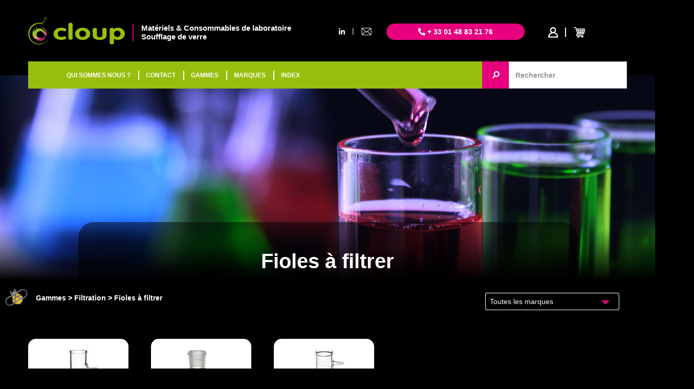

--- FILE ---
content_type: text/html; charset=UTF-8
request_url: https://cloup.fr/filtration/fioles-a-filtrer/Sc391
body_size: 3726
content:
<!DOCTYPE html>
 <html lang='fr'>

 <head>
  <meta charset='utf-8'>
  <title>Fioles à filtrer</title>
  <meta name="description" content="Fioles à filtrer"/>
  <meta name='identifier-url' content='https://cloup.fr'/>
  <meta name='publisher' content='Muriel CUGNASCA'/>
  <meta name='viewport' content='width=device-width, initial-scale=1.0'/>
  <link rel='canonical' href='https://cloup.fr/filtration/fioles-a-filtrer/Sc391' />
<link href='https://maxcdn.bootstrapcdn.com/bootstrap/3.3.7/css/bootstrap.min.css' rel='stylesheet' type='text/css' />
<link href='/design/css/core.css?07102025' rel='stylesheet' type='text/css' />
<link href='/design/css/top.css?07102025' rel='stylesheet' type='text/css' />
<link href='/design/css/menu_categories.css?07102025' rel='stylesheet' type='text/css' />
<link href='/design/css/footer.css?07102025' rel='stylesheet' type='text/css' />
<link href='https://cdnjs.cloudflare.com/ajax/libs/font-awesome/5.14.0/css/all.min.css' rel='stylesheet' type='text/css' />
<link href='https://cdnjs.cloudflare.com/ajax/libs/fancybox/3.2.5/jquery.fancybox.css' rel='stylesheet' type='text/css' />
<link rel='stylesheet' href='//cdnjs.cloudflare.com/ajax/libs/noty/3.1.4/noty.css'>
<link rel='stylesheet' href='//cdnjs.cloudflare.com/ajax/libs/lightslider/1.1.6/css/lightslider.min.css'>
<link href='/design/css/scat.css?07102025' rel='stylesheet' type='text/css' />
<link href='https://cdnjs.cloudflare.com/ajax/libs/bootstrap-select/1.13.18/css/bootstrap-select.min.css' rel='stylesheet' type='text/css' />
 </head>
 <body>
<div id="div_background_menu_sticky" style="display:none; position:fixed;width: 100%; height: 53px; background-color: rgba(0,0,0,0);"></div>

<div class="container" id="container_top">

    <div class="row">
        <div class="col-xs-12 hidden-xs" id="header">
            <div class="row">
                <div class="col-xs-6 col-md-7 col-lg-6 container-logo-slogan">
                    <div class="container-logo">
                        <a href="/"><img class="logo" src="/design/images/cloup-materiel-laboratoire-soufflage-de-verre-atelier-logo.png" alt="cloup-materiel-laboratoire-soufflage-de-verre-atelier-logo"></a>
                    </div>
                    <div class="container-slogan">
                        <div class="slogan">
                            Matériels & Consommables de laboratoire<br>
                            Soufflage de verre
                        </div>
                    </div>
                </div>
                <div class="col-xs-6 col-md-5 col-lg-6" style="padding-right: 0;">
                    <div class="row">
                        <div class="col-md-2 container-mail-linkedin-top hidden-xs hidden-sm">
                                                        <div class="row">
                                <div class="col-xs-5 linkedin-top"><a href="https://fr.linkedin.com/company/cloup-ateliers/" target="_blank"><i class="fab fa-linkedin-in"></i></a></div>
                                <div class="col-xs-2 separator-top">|</div>
                                <div class="col-xs-5 mail-top">
                                    <a href="mailto:info@cloup.fr" rel="nofollow">
                                        <img class="mail" src="/design/images/mail-icon.png" alt="email">
                                    </a>
                                </div>
                            </div>
                                                    </div>
                        <div class="col-xs-7 col-md-6">
                            <div class="phone">
                                <i class="fas fa-phone-alt"></i> + 33 01 48 83 21 76
                            </div>
                        </div>
                        <div class="col-xs-5 col-md-4 container-user-basket">
                            <div class="container-user">

            <a href="/privatespace.php" rel="nofollow">
            <i class="fac fa-profil-cloup" style="color: white; text-decoration: none"></i>
        </a>
    
</div>
<div class="container-basket">
    <a href="/panier" rel="nofollow">

        
        <div style="float:left;">
            <div style="width: 100%;">
                <i class='fac fa-basket-cloup' style="font-size: 20px; color: white; text-decoration: none"></i>
                <div class="quantity-basket" style="display: none">
                                    </div>
            </div>

        </div>
        <div style="float:left;">
            <div class="price-basket hidden-xs hidden-sm" style="display: none;padding-left: 5px;">0,00&nbsp;€</div>
        </div>

    </a>
</div>                        </div>
                    </div>
                </div>
            </div>
        </div>
    </div>

</div>

<div class="container" id="container_nav_bar">
    <nav class="navbar navbar-default">

        <div class="navbar-header">
            <div class="row container_header_xs">
                <div class="col-xs-2">
                    <button type="button" class="navbar-toggle collapsed pull-left" data-toggle="collapse" data-target="#navbar-collapse-top" aria-expanded="false">
                        <span class="sr-only">Toggle navigation</span>
                        <span class="icon-bar"></span>
                        <span class="icon-bar"></span>
                        <span class="icon-bar"></span>
                        <span class="icon-times" style="display: none"><i class="fas fa-times"></i></span>
                    </button>
                </div>
                <div class="container-logo-basket visible-xs">
                    <div class="col-xs-6 logo">
                        <a href="/"><img src="/design/images/cloup-materiel-laboratoire-soufflage-de-verre-atelier-logo.png" alt="cloup-materiel-laboratoire-soufflage-de-verre-atelier-logo"></a>
                    </div>
                    <div class="col-xs-4 container-user-basket-xs">
                        <div class="container-user">

            <a href="/privatespace.php" rel="nofollow">
            <i class="fac fa-profil-cloup" style="color: white; text-decoration: none"></i>
        </a>
    
</div>
<div class="container-basket">
    <a href="/panier" rel="nofollow">

        
        <div style="float:left;">
            <div style="width: 100%;">
                <i class='fac fa-basket-cloup' style="font-size: 20px; color: white; text-decoration: none"></i>
                <div class="quantity-basket" style="display: none">
                                    </div>
            </div>

        </div>
        <div style="float:left;">
            <div class="price-basket hidden-xs hidden-sm" style="display: none;padding-left: 5px;">0,00&nbsp;€</div>
        </div>

    </a>
</div>                    </div>
                </div>
            </div>
        </div>

        <div class="collapse navbar-collapse" id="navbar-collapse-top">
            <ul class="nav navbar-nav">
                <li>
                    <a href="/" class="href_logo_menu_fixed"><img id="logo_menu_fixed" class="hidden-xs hidden-sm" src="/design/images/cloup-materiel-laboratoire-soufflage-de-verre-atelier-logo.png" alt="cloup-materiel-laboratoire-soufflage-de-verre-atelier-logo" style="max-height: 45px; width: 0; margin-top: 1px"></a>
                </li>
                <li><a href="https://cloup.fr/societe">QUI SOMMES NOUS ?</a></li>
                <li class="li_separator"><a href="https://cloup.fr/contact-infos">CONTACT</a></li>
                <li class="li_separator"><a href="https://cloup.fr/gammes">GAMMES</a></li>
                <li class="li_separator"><a href="https://cloup.fr/marques">MARQUES</a></li>
                <li class="li_separator"><a href="https://cloup.fr/index-alpha">INDEX</a></li>
                <li>
                    <div class="phone visible-xs">
                        <i class="fas fa-phone-alt"></i> + 33 01 48 83 21 76
                    </div>
                </li>
                <li>
                    <div class="row container_contact_xs visible-xs" style="margin: 0; padding: 0">
                        <div class="col-xs-8 col-xs-offset-2">
                            <div class="row" style="margin: 0; padding: 0;">
                                <div class="col-xs-5"><a href="https://fr.linkedin.com/company/cloup-ateliers/" target="_blank"><i class="fab fa-linkedin-in"></i></a></div>
                                <div class="col-xs-2">|</div>
                                <div class="col-xs-5">
                                    <a href="mailto:info@cloup.fr" rel="nofollow">
                                        <img class="mail" src="/design/images/mail-icon.png" alt="email">
                                    </a>
                                </div>
                            </div>
                        </div>
                    </div>
                </li>
            </ul>

            <ul class="nav navbar-nav navbar-right hidden-xs container-user-basket" id="basket_user_menu_sticky" style="opacity: 0;width: 0;display: none">
                <li id="li_basket_user_menu_sticky">
                    <div class="container-user">

            <a href="/privatespace.php" rel="nofollow">
            <i class="fac fa-profil-cloup" style="color: white; text-decoration: none"></i>
        </a>
    
</div>
<div class="container-basket">
    <a href="/panier" rel="nofollow">

        
        <div style="float:left;">
            <div style="width: 100%;">
                <i class='fac fa-basket-cloup' style="font-size: 20px; color: white; text-decoration: none"></i>
                <div class="quantity-basket" style="display: none">
                                    </div>
            </div>

        </div>
        <div style="float:left;">
            <div class="price-basket hidden-xs hidden-sm" style="display: none;padding-left: 5px;">0,00&nbsp;€</div>
        </div>

    </a>
</div>                </li>
            </ul>
                            <form action="https://cloup.fr/recherche.php" class="navbar-form navbar-right hidden-xs hidden-sm container_search_keyword" id="form_search_menu_sticky" style="margin-top: 0; margin-bottom: 0; padding: 0;margin-right: -15px;">
                    <div class="form-group">
                        <button type="submit" class="btn btn-default btn-cloup-rose input-group-addon" style="margin-left: -3px;height: 53px; width: 53px; padding: 0; border-radius: 0 0 0 0;right: -4px;">
                            <i class="fa fa-search fa-flip-horizontal" aria-hidden="true"></i>
                        </button>
                        <input autocomplete="off" type="text" class="form-control search_input" placeholder="Rechercher" name="recherche_input" style="height: 53px; border-radius: 0 0 0 0; width: 231px">
                        <div id="autcomplete"></div>
                    </div>
                </form>
                    </div>
    </nav>
</div>
<div class="background-image" style="background: url(https://cloup.fr/design/images/backgrounds/cloup-materiels-consommables-de-laboratoire-soufflage-de-verre-visuel-complet.jpg) no-repeat bottom center;background-size : 1440px;">
    <div class="linear-gradient"></div>
</div>

<div class="container-fluid" id="container_title">
    <div class="container">
        <div class="row">
            <div class="col-xs-10 col-xs-offset-1 col-md-10 col-md-offset-1 hack-col-lg-10 hack-lg-offset-1 container_title">
                <div class="row container_h1">
                    <div class="col-md-12 text-center">
                        <h1>Fioles à filtrer</h1>
                    </div>
                </div>
            </div>
        </div>
    </div>
</div>

<div class="container" id="container_produits">

    <input type="hidden" name="scat_id" id="scat_id" value="391">

    <img src="https://cloup.fr/design/images/Fichier 3@2x-8@2x.png" class="img_description_left">
    <img src="https://cloup.fr/design/images/Fichier 4@2x-8@2x.png" class="img_description_right">

    <div class="row">
        <div class="col-xs-12 col-md-9">
            
    <ul class="breadcrumb breadcrumb_white">
                    <li>
                                    <a href="https://cloup.fr/gammes">Gammes</a>
                            </li>
                    <li>
                                    <a href="https://cloup.fr/filtration/Ca13">Filtration</a>
                            </li>
                    <li>
                                    Fioles à filtrer                            </li>
            </ul>
        </div>
        <div class="col-xs-12 col-md-3 pull-right">
                            <select class="form-control selectpicker" id="scat_filter_marque" data-virtualScroll="true" data-size="14" data-windowPadding="[bottom]" style="right: 10px">
                    <option value="/filtration/fioles-a-filtrer/Sc391">Toutes les marques</option>
                                                                    <option value="https://cloup.fr/filtration/fioles-a-filtrer/Sc391/duran" >DURAN</option>
                                                                    <option value="https://cloup.fr/filtration/fioles-a-filtrer/Sc391/pyrex" >PYREX</option>
                                    </select>
                    </div>
    </div>
</div>

<div class="container" id="container_types">
    <div class="row">
        
                <div class="col-xs-12 col-sm-6 col-md-3 col-lg-2">
                    <div class="container-prod" data-color="#e86d20">
                        <a href="https://cloup.fr/filtration/fioles-a-filtrer/fioles-a-filtrer-pyrex-olive-verre/Tp910-Ac391">
                            <div style="" class="container-img-type">
                                <img class="img-type" src="/photos/200x200/04347600.jpg?68e4e29fcb5d8" alt="Fioles à filtrer Pyrex olive verre">
                            </div>
                        </a>
                        <div class="container-plus" style="background-color: #e86d20;">
                            <i class="fas fa-plus"></i>
                        </div>
                        <div class="container-libelle">
                            Fioles à filtrer Pyrex olive verre                        </div>
                    </div>
                </div>
            
                <div class="col-xs-12 col-sm-6 col-md-3 col-lg-2">
                    <div class="container-prod" data-color="#e86d20">
                        <a href="https://cloup.fr/filtration/fioles-a-filtrer/fioles-a-filtrer-pyrex-rodees-olive-verre/Tp2924-Ac391">
                            <div style="" class="container-img-type">
                                <img class="img-type" src="/photos/200x200/04347020.jpg?68e4e29f56f8c" alt="Fioles à filtrer Pyrex rodées olive verre">
                            </div>
                        </a>
                        <div class="container-plus" style="background-color: #e86d20;">
                            <i class="fas fa-plus"></i>
                        </div>
                        <div class="container-libelle">
                            Fioles à filtrer Pyrex rodées olive verre                        </div>
                    </div>
                </div>
            
                <div class="col-xs-12 col-sm-6 col-md-3 col-lg-2">
                    <div class="container-prod" data-color="#e86d20">
                        <a href="https://cloup.fr/filtration/fioles-a-filtrer/fioles-a-filtrer-duran-forme-flacon-olive-verre/Tp912-Ac391">
                            <div style="" class="container-img-type">
                                <img class="img-type" src="/photos/200x200/07191693.jpg?68e4e29fcb71f" alt="Fioles à filtrer Duran forme flacon olive verre">
                            </div>
                        </a>
                        <div class="container-plus" style="background-color: #e86d20;">
                            <i class="fas fa-plus"></i>
                        </div>
                        <div class="container-libelle">
                            Fioles à filtrer Duran forme flacon olive verre                        </div>
                    </div>
                </div>
                </div>
</div>


<div class="container-fluid container-footer">

    <div class="container-loader" style="display: none">
        <div class="loader"></div>
    </div>

    <div class="btn-scroll-top">
        <i class="fas fa-sort-up"></i>
    </div>

    <div class="row">
        <div class="col-xs-12">
            <div class="container">

                <div class="row">
                    <div class="col-xs-12 container-footer-logo">
                        <img src="/design/images/cloup-materiel-laboratoire-soufflage-de-verre-atelier-logo-blanc.png" alt="materiel laboratoire soufflage de verre atelier logo blanc">
                    </div>
                </div>

                <div class="row">
                    <div class="col-xs-12 container-footer-nav">
                        <a href="https://cloup.fr/societe">QUI&#8239;SOMMES-NOUS&#8239;?</a> |
                        <a href="https://cloup.fr/contact-infos">CONTACT</a> |
                        <a href="https://cloup.fr/gammes">GAMMES</a> |
                        <a href="https://cloup.fr/marques">MARQUES</a> |
                        <a href="https://cloup.fr/index-alpha">INDEX</a> |
                        <a href="https://cloup.fr/infos-pratiques">INFOS&#8239;&#8239;PRATIQUES</a>
                    </div>
                </div>

                
                <div class="row">
                    <div class="col-xs-12 container-footer-mentions">
                        <a href="https://cloup.fr/infos-legales">Informations légales</a> -
                        <a href="https://cloup.fr/conditions">Conditions générales de vente</a>
                    </div>
                </div>

            </div>
        </div>
    </div>
</div>

<div class="container">
    <div class="modal fade" id="alert_modal" tabindex="-1" role="dialog">
        <div class="modal-dialog" role="document">
            <div class="modal-content">
                <div class="modal-header bg-danger">
                    <button type="button" class="close" data-dismiss="modal" aria-label="Close">
                        <span aria-hidden="true">&times;</span></button>
                    <h4 class="modal-title">Erreur</h4>
                </div>
                <div class="modal-body">

                </div>
                <div class="modal-footer">
                    <button type="button" class="btn btn-default" data-dismiss="modal">Fermer</button>
                </div>
            </div>
        </div>
    </div>
</div>

<div class="container">
    <div class="modal fade" id="confirm_modal" tabindex="-1" role="dialog">
        <div class="modal-dialog" role="document">
            <div class="modal-content">
                <div class="modal-header bg-danger">
                    <button type="button" class="close" data-dismiss="modal" aria-label="Close">
                        <span aria-hidden="true">&times;</span></button>
                    <h4 class="modal-title">CONFIRMATION</h4>
                </div>
                <div class="modal-body">

                </div>
                <div class="modal-footer">
                    <button type="button" class="btn btn-danger" id="confirm_modal_yes">
                        <i class="fa fa-trash" aria-hidden="true"></i> Supprimer
                    </button>
                    <button type="button" class="btn btn-default" id="confirm_modal_no">Fermer</button>
                </div>
            </div>
        </div>
    </div>
</div><script src='//code.jquery.com/jquery-3.4.0.min.js'></script>
<script src='//maxcdn.bootstrapcdn.com/bootstrap/3.3.7/js/bootstrap.min.js'></script>
<script src='//cdnjs.cloudflare.com/ajax/libs/font-awesome/5.14.0/js/all.min.js'></script>
<script src='/includes/js/functions_global.js?07102025'></script>
<script src='//cdnjs.cloudflare.com/ajax/libs/fancybox/3.2.5/jquery.fancybox.js'></script>
<script src='/includes/js/googleanalytics.js'></script>
<script src='//www.google.com/recaptcha/api.js' async defer></script>
<script src='/includes/js/scripts_init.js?07102025'></script>
<script src="//cdnjs.cloudflare.com/ajax/libs/noty/3.1.4/noty.js"></script>
<script src="//cdnjs.cloudflare.com/ajax/libs/lightslider/1.1.6/js/lightslider.min.js"></script>
<script async src='https://www.googletagmanager.com/gtag/js?id=UA-129500843-1'></script>
<script src='/includes/js/scat.js?07102025'></script>
<script src='https://cdnjs.cloudflare.com/ajax/libs/bootstrap-select/1.13.18/js/bootstrap-select.min.js'></script>

 </body>
</html>

--- FILE ---
content_type: text/css
request_url: https://cloup.fr/design/css/menu_categories.css?07102025
body_size: 1735
content:
*,
*:after,
*:before {
    position           : relative;
    -webkit-box-sizing : border-box;
    box-sizing         : border-box;
}

.navbar-inverse {
    background-color : transparent !important;
    border-radius    : 0px !important;
    border-color     : transparent !important;
    color            : white;
}

.menu_horizontal_lg {
    font-size       : 13px;
    color           : white;
    padding         : 0;
    list-style      : none;
    display         : flex;
    flex-direction  : row;
    flex-wrap       : wrap;
    justify-content : space-around;
    cursor          : pointer;
}

.menu_horizontal_lg .menu_h_submenu {
    position         : absolute;
    background-color : white;
    display          : none;
    z-index          : 900;
    padding          : 10px;
    border-radius    : 7px;
    list-style       : none;
}

.menu_horizontal_lg .li_submenu {
    display     : flex;
    flex-grow   : 1;
    flex-shrink : 1;
    flex-basis  : auto;
}

.menu_horizontal_lg .li_submenu ul {
    padding    : 0px;
    list-style : none;
}

.menu_horizontal_lg .menu_h_submenu .scat2 {
    width       : 230px;
    line-height : 25px;
}

.menu_horizontal_lg .menu_h_submenu .scat2 a {
    color           : black;
    text-decoration : none;
    padding         : 3px;
}

/*********************DIV-COLLAPSE********************************/

#navbar-collapse-menu {
    background : #333 none repeat scroll 0 0;
    z-index    : 10000;
    position   : absolute;
    left       : 0;
    right      : 0;

}

#navbar-collapse-menu .ul {
    padding  : 0;
    margin   : 0;
    position : relative;
    padding  : 0px 2px 10px 2px;
}

#navbar-collapse-menu .ul li {
    border-bottom : 4px solid silver;
    position      : relative;
    line-height   : 22px;
    margin        : 5px 10px;
    list-style    : none;
}

#navbar-collapse-menu .ul li a {
    text-decoration : none;
    position        : relative;
    z-index         : 200;
    color           : white;
    display         : block;
    text-decoration : none;
    padding         : 5px;
}

#navbar-collapse-menu .ul li a:hover {
    color            : white;
    background-color : transparent !important;
}

#navbar-collapse-menu .close {
    padding : 10px 12px 0px 0px;
    opacity : 0.9 !important;
}

#navbar-collapse-menu .menu_elem1 {
    top : 21px;
}

/*************************SCREEN-XS********************************/
/******************************************************************/

@media only screen and (min-width : 320px) {

    /*********************DIV-COLLAPSE********************************/
    #navbar-collapse-menu {
        background-color : #434247;
    }

    #navbar-collapse-menu hr {
        width : 200px !important;
        top   : 5px;
    }

    /*********************DEUXIEME MENU HORIZONTAL********************************/
    .menu-list-xs .menu {
        list-style : none;
        display    : none;
        overflow   : auto;
        position   : relative;
        top        : -5px;
    }

    #menu_horizontal {
        margin         : auto;
        padding        : 0;
        padding-bottom : 0px;
        list-style     : none;
        position       : relative;
        padding-bottom : 10px;
    }

    #menu_horizontal .menu-list-xs {
        display       : inline-block;
        position      : relative;
        line-height   : 22px;
        border-bottom : 0px solid #FFFFFF;
        list-style    : none;
        padding       : 5px 25px;
    }

    #menu_horizontal .menu-list-xs .lien_a {
        position        : relative;
        z-index         : 200;
        color           : white;
        display         : block;
        font-size       : 12px;
        text-decoration : none;
        padding         : 5px;
        margin-bottom   : 10px;
    }

    .scat a {
        display         : block;
        color           : white;
        padding-top     : 5px;
        text-decoration : none;
        text-align      : left;
        font-size       : 12px;
    }

    .scat:hover {
        text-decoration : none;
        color           : white;
    }

    .menu-list-xs .lien_a:hover {
        text-decoration : none;
        color           : white;
    }

    #menu1 .inline-form input {
        display : inline-block;
        height  : 40px;
    }

}

@media only screen and (min-width : 430px) {

    /*************************DIV-COLLAPSE*********************************/
    #navbar-collapse-menu {
        top : 220px !important;
    }

    #menu_horizontal .menu-list-xs {
        padding : 5px 55px !important;
    }
}

/*************************SCREEN-SM********************************/
/******************************************************************/

@media only screen and (min-width : 768px) {

    /*************************DIV-COLLAPSE*********************************/
    #navbar-collapse-menu {
        top : 172px !important;
    }

    #navbar-collapse-menu hr {
        width : 400px !important;
        top   : 5px;
    }

    #menu_horizontal .menu-list-xs {
        padding : 5px 150px !important;
    }

}

/*************************SCREEN-MD********************************/
/******************************************************************/

@media only screen and (min-width : 992px) {

    /*********************DEUXIEME MENU HORIZONTAL********************************/
    #container_h_menu {
        min-height       : 105px;
        background-color : rgba(0, 0, 0, 0.5);
    }

    .menu {
        list-style : none;
        display    : none;
    }

    #h_menu {
        position   : relative;
        z-index    : 20;
        margin-top : 19px;
    }

    #menu_horizontal {
        margin         : auto;
        padding        : 0;
        padding-bottom : 0px;
        list-style     : none;
        position       : relative;
        width          : 100%;
        max-width      : 1200px;
        font-size      : 17px;
        padding-bottom : 10px;
        cursor         : pointer;
        text-align     : center;
    }

    #menu_horizontal .menu-list-lg .menu_elem {
        position        : relative;
        z-index         : 200;
        font-size       : 12px;
        display         : block;
        color           : white !important;
        text-decoration : none;
        padding         : 4px;
        height          : 30px;
    }

    #menu_horizontal .menu-list-lg a:hover {
        color           : white;
        text-decoration : none;
    }

    #menu_horizontal .menu-list-lg {
        display        : inline-block !important;
        position       : relative;
        height         : 35px;
        line-height    : 22px;
        margin         : 5px 4px 0px 0px;
        vertical-align : middle;
        white-space    : nowrap;
        border-bottom  : 0px solid #FFFFFF;
        padding        : 0px 3px;
        list-style     : none;
    }

    .h_submenu {
        border           : solid 5px currentColor;
        position         : absolute;
        background-color : white;
        z-index          : 250;
        padding          : 0.5em 0.5em 0.5em 0.5em !important;
        border-radius    : 11px;
        margin-top       : 10px;
    }

    #menu_horizontal .menu-list-lg:hover:after {
        top                 : 75%;
        left                : 20px;
        border              : solid transparent;
        content             : " ";
        height              : 0;
        width               : 0;
        position            : absolute;
        pointer-events      : none;
        border-color        : rgba(136, 183, 213, 0);
        border-bottom-color : inherit;
        border-width        : 10px;
        margin-left         : -10px;
        -webkit-transform   : rotate(360deg);
    }

    .menu-h-item {
        padding    : 0px;
        list-style : none;
    }

    .menu-h-item:hover:after {
        top                 : 12px;
        left                : 20px;
        border              : solid transparent;
        content             : "";
        height              : 0;
        width               : 0;
        position            : absolute;
        pointer-events      : none;
        border-color        : rgba(136, 183, 213, 0);
        border-bottom-color : inherit;
        border-width        : 10px;
        margin-left         : -10px;
        -webkit-transform   : rotate(360deg);
        z-index             : 9999;
    }

    .h_submenu .list_scat {
        float      : left;
        list-style : none;
        width      : 201px;
    }

    .h_submenu .scat {
        line-height : 15px;
        width       : 201px;
        padding     : 0.2em;
    }

    .h_submenu .text-justify-lg {
        width : auto !important;
    }

    .h_submenu .list_scat .scat a {
        white-space     : normal;
        font-size       : 12px;
        text-decoration : none;
        color           : black;
    }
}

--- FILE ---
content_type: text/javascript
request_url: https://cloup.fr/includes/js/scripts_init.js?07102025
body_size: 4950
content:
var mail_error = false;
$(document).ready(function() {

    $("#btn_a_z").click(function(e) {

        var visi = $(this).hasClass("visi")

        if(visi == false) {
            $('.menu_ss_family').hide()
            $("#container_menu_az").show()
            $("#lien1").addClass("visi")
        } else {
            $("#container_menu_az").hide()
            $("#lien1").removeClass("visi")
        }

        $.ajax({
            url      : ('/ajax_produits.php'),
            type     : 'get',
            success  : function(d) {
                //console.log(d)
                $("#container_menu_az").html(d)
            },
            error    : function(d) {

            },
            complete : function(d) {

            }
        })

        return false
    })

    $('#container_menu_az').on('mouseenter', '.letter_az', function(e) {

        $('.letter_az').css("background-color", "")
        $('.letter_az').css("color", "white")
        $(this).css("background-color", "#9acd32")
        $(this).css("color", "#434247")

        var position = $(this).offset()
        var letter   = $(this).data('letter')

        $.ajax({
            url      : ('/index_alpha_ajax.php?letter_id=' + letter),
            type     : 'get',
            success  : function(d) {
                //console.log(d)
                $('.menu_ss_family').hide();
                $("#container_menu_az").append('<div class="menu_ss_family" style="position:absolute;">' + d + '</div>')
            },
            error    : function(d) {

            },
            complete : function(d) {

            }
        })

    }).on('mouseleave', '.letter_az', function() {
        $("#lien1").removeClass("visi")
        $(this).css("color", "#434247")

    })

    $('#container_menu_az').on('mouseenter', '.li_family', function(e) {

        var family = $(this).data('family')
        $('.ss_family').remove()
        $(this).css("background-color", "#9acd32");
        $(this).css("color", "black")

        if(family != "") {
            //console.log(family)
            var left = $(this).position().left + 180
            var top  = $(this).position().top
            $.ajax({
                url      : ('/index_alpha_ajax.php?fam_id=' + family),
                type     : 'get',
                success  : function(d) {
                    //console.log(d)
                    $(".menu_ss_family").append('<div class="ss_family" style="left:' + left + 'px;top:' + top + 'px">' + d + '</div>')
                },
                error    : function(d) {

                },
                complete : function(d) {

                }
            })
        }
    }).on('mouseleave', '.li_family', function() {
        $(this).css("background-color", "#2C2C2F")
        $(this).css("color", "white")
    })

    $('#container_menu_az').on('click', '.li_family', function(e) {

        var family = $(this).data('family')
        if(family != "") {
            var link = "fam_id=" + family
        }

        var ssfamily = $(this).data('ssfamily')
        if(ssfamily != "") {
            var link               = "ss_fam_id=" + ssfamily
            document.location.href = "/index_alpha.php?" + link
        }
    })

    $('#container_menu_az').on('mouseenter', '.list_cat_li', function() {
        $(this).css("background-color", "#9acd32")
    }).on('mouseleave', '.list_cat_li', function() {
        $(this).css("background-color", "white")
    })

    $('#container_menu_az').on('click', '.list_cat_li', function(e) {
        var ssfamid            = $(this).data('ssfamid')
        var link               = "ss_fam_id=" + ssfamid
        document.location.href = "/index_alpha.php?" + link;
    })

    $('#container_menu_az').on('mouseleave', '.list_cat_menu', function() {
        $(".list_cat_menu").hide()
    })

    $("#container_menu_az").mouseleave(function() {
        $("#container_menu_az").hide();
    })

    $('#myCarousel .carousel-inner').on('click', '.item', function(e) {
        var type    = $(this).attr("data-type");
        var fichier = $(this).attr("data-fichier");
        var promo   = $(this).attr("data-promo");

        if(type != "-1") {
            window.location = "/type.php?code=" + type
        }

        if(fichier != "") {
            window.location = fichier
        }

        if(promo != 0) {
            window.location = "/promotions-promo_id=" + promo
        }

    });

    $('#mail_link, #mail_link_contact').click(function() {
        $(location).attr('href', 'mailto:info@cloup.fr')
    })

    $("#recherche_input").click(function() {
        if($("#recherche_input").val() == "Recherche ...")
            $("#recherche_input").val("");
    })
    $("#recherche_input").blur(function() {
        if($("#recherche_input").val() == "")
            $("#recherche_input").val("Recherche ...");
    })
    $("#recherche_input").dblclick(function() {
        $("#recherche_input").val("");
    })

    //$("#repeat").buttonset();

    $(".change_qte_field").keyup(function(e) {

        if(e.keyCode == 13) {

            var elem_id  = $(this).attr("id");
            var temp     = elem_id.split("_");
            var art_code = temp[1];

            var input = $("#qte_" + art_code);
            var step  = input.attr("step");

            var qte = input.val();
            qte     = parseInt(qte);
            step    = parseInt(step);

            var remainder = qte % step;

            if(remainder !== 0) {
                var error_add_cart = '<div id="error_add_cart" class="error_add_cart"><strong>La quantité doit être un multiple de ' + step + '.</strong></div>';
                $('body').append(error_add_cart);
                $(".error_add_cart").delay(2000).fadeOut(300, function() {
                    $(this).remove();
                });
                input.val(Math.ceil(qte / step) * step);
            }


            //$(location).attr('href', '#')
            add_to_basket(art_code)
            update_ligne_panier(art_code);
            var pan_id = $("#pan_id").val();

            //updateShipping(pan_id);
            updateTotal();

            return false;
        }
    });

    $("#save_order").click(function() {
        $("#ask_devis").submit();
    })

    $("#send_devis").click(function() {
        $("#ask_devis").submit();
    })

    $("#send_contact").click(function() {
        valid_form()
    })

    $("#input_adr_liv").change(function() {

        if($(this).is(':checked')) {
            $(".adr_liv").show();
        } else {
            $(".adr_liv").hide();
        }

    })

    $("#create_user_form_btn").click(function() {
        checkUserForm();
    });

    $("#address_fac select").change(function() {
        displayAdresseDetail("address_fac", false);
    })

    var list_fields = $(".cde_exp");

    $(".cde_exp").keypress(
        function(event) {
            if(event.keyCode == 13) {
                event.preventDefault();
                var current_id = $(this).attr("id");
                next           = 0;
                for(i = 0; i < list_fields.length; i ++) {
                    if(next == 1) {
                        $(list_fields[i]).focus();
                        next = 0;
                    }
                    if($(list_fields[i]).attr("id") == current_id)
                        next = 1;

                }
            }
        });
});

function urlEncode(clearString) {
    var output  = '';
    var x       = 0;
    clearString = clearString.toString();
    var regex   = /(^[a-zA-Z0-9_.]*)/;
    while(x < clearString.length) {
        var match = regex.exec(clearString.substr(x));
        if(match != null && match.length > 1 && match[1] != '') {
            output += match[1];
            x += match[1].length;
        }
        else {
            if(clearString[x] == ' ')
                output += '+';
            else {
                var charCode = clearString.charCodeAt(x);
                var hexVal   = charCode.toString(16);
                output += '%' + (hexVal.length < 2 ? '0' : '') + hexVal.toUpperCase();
            }
            x ++;
        }
    }
    return output;
}


function displayAdresseDetail(parent, edit) {
    //$("#"+parent+" .adr_det").html("ok");
}

function trim(str) {
    return str.replace(/(^\s*)|(\s*$)/g, "")
}

function ucfirst(str) {
    return str.substr(0, 1).toUpperCase() + str.substr(1)
}

function checkUserForm() {
    var form_elem = $("#create_user_form .require");
    var retour    = true;
    var alert_msg = "";

    for(var i = 0; i < form_elem.length; i ++) {
        if($(form_elem[i]).val() == "") {
            //console.log(form_elem[i])
            $(form_elem[i]).addClass("form_error");
            retour         = false;
            var field_name = $(form_elem[i]).parent().parent().first().html();
            reg            = new RegExp("<.[^<>]*>", "gi");
            field_name     = field_name.replace(reg, "");
            field_name     = field_name.replace(/:/g, "");
            field_name     = field_name.replace(/\*/g, "");
            field_name     = trim(field_name);
            if(alert_msg == "") {
                alert_msg = field_name;
            } else {
                alert_msg += ", " + trim(field_name);
            }

        }
        else {
            $(form_elem[i]).removeClass("form_error");
        }

    }

    if($("#input_adr_liv").is(':checked')) {
        var form_elem = $("#create_user_form .require_2");
        for(var i = 0; i < form_elem.length; i ++) {
            if($(form_elem[i]).val() == "") {
                $(form_elem[i]).addClass("form_error");
                retour = false;
            }
            else {
                $(form_elem[i]).removeClass("form_error");
            }

        }
    }

    if($("#mail").hasClass("exist")) {
        $("#mail").addClass("form_error");
        //alert_msg += "Adresse mail";
        alert_modal("Un compte avec la même adresse mail existe déjà");
        return false;
    }


    if(retour == true) {
        $("#create_user_form").submit();
    }
    else {
        alert_modal("Les champs " + alert_msg + " doivent être correctement renseignés")
    }

}

function toUpper(elem) {
    elem.val(elem.val().toUpperCase());
}

function checkMail() {
    var usr_mail = $("#mail").val();
    $.ajax({
        type    : "POST",
        url     : "./ajax.address.php",
        data    : "usr_mail=" + usr_mail + "&action=check_mail",
        success : function(msg) {
            if(msg != "ok" && usr_mail != "") {
                alert_modal("Un compte avec la meme adresse mail existe deja!");
                $("#mail").addClass("form_error");
                $("#mail").addClass("exist");
                mail_error = true;
            }
            else {
                $("#mail").removeClass("form_error");
                $("#mail").removeClass("exist");
                mail_error = false;
            }
        },
        error   : function(msg) {
            dispayError(msg);
        }
    });
}

/*function blink() {
    var elems = $(".blink");

    for(var i = 0; i < elems.length; i ++) {
        if($(elems[i]).css("visibility") == "hidden")
            $(elems[i]).css("visibility", "visible");
        else
            $(elems[i]).css("visibility", "hidden");
    }
}*/

function loadAddress(adr_typ, soc_id, adr_id) {
    $.ajax({
        type    : "POST",
        url     : "./ajax.address.php",
        data    : "action=load_address&adr_typ=" + adr_typ + "&soc_id=" + soc_id + "&adr_id=" + adr_id,
        success : function(msg) {
            $("#address_" + adr_typ).html(msg);
            $("#address_" + adr_typ + " .adr_list").change(function() {
                displayAddress($(this), 0)
            });
            $("#address_" + adr_typ + " .add_address").bind("click", function() {
                addAddress(adr_typ);
            });
            $("#valid_order_btn").unbind("click");
            $("#valid_order_btn").bind("click", function() {
                validOrderForm();
            });
            $("#valid_devis_btn").unbind("click");
            $("#valid_devis_btn").bind("click", function() {
                validOrderForm();
            });
            if($("#adr_" + adr_typ).val() != "-1") {
                displayAddress($("#address_" + adr_typ + " .adr_list"), 0);
            }

        },
        error   : function(msg) {
            dispayError(msg);
        }
    })
}

function validOrderForm() {
    var field_error = "";
    if($("#adr_fac").val() == "-1")
        field_error += "Adresse de facturation ";
    if($("#adr_liv").val() == "-1")
        field_error += "Adresse de livraison ";

    if(field_error == "")
        $("#valid_order").submit();
    else
        alert_modal("Attention certains champs ne sont pas remplis (" + field_error + ")");
}

function displayAddress(elem, add_address) {
    var adr_id    = elem.val();
    var parent_id = elem.parent().parent().parent().parent().parent().attr("id");

    if(add_address == 1) {
        adr_id = - 1;
        elem.val("-1");
    }

    $.ajax({
        type    : "POST",
        url     : "./ajax.address.php",
        data    : "action=display_address&adr_id=" + adr_id + "&parent_id=" + parent_id,
        success : function(msg) {
            $("#" + parent_id + " .adr_det").removeClass("adr_edit");
            $("#" + parent_id + " .adr_det").html(msg);
            $("#" + parent_id + " .adr_det .update_adr_btn").unbind("click");
            $("#" + parent_id + " .adr_det .update_adr_btn").bind("click", function() {
                toggleAddressButton(parent_id, adr_id)
            });
            $(".cancel_adr_btn").unbind("click");
            $(".cancel_adr_btn").bind("click", function() {
                var button = $("#" + parent_id + " .adr_det .update_adr_btn");
                $("#" + parent_id + " .adr_det").removeClass("adr_edit");
                button.removeClass("update");
                button.addClass("edit");
                button.val("Modifier cette adresse");
                $("#" + parent_id + " .adr_det .adr_field").each(
                    function(index) {
                        $(this).attr("readonly", "readonly")
                    });
                $(this).hide();
            });
            if(adr_id == - 1)
                $("#" + parent_id + " .adr_det").addClass("adr_edit");
        },
        error   : function(msg) {
            dispayError(msg);
        }
    })
}

function toggleAddressButton(parent_id, adr_id) {

    var usr_id = $("#usr_id").val();

    var button = $("#" + parent_id + " .adr_det .update_adr_btn");
    if(button.hasClass("edit")) {
        $("#" + parent_id + " .adr_det").addClass("adr_edit");
        $("#" + parent_id + " .cancel_adr_btn").show();
        button.removeClass("edit");
        button.addClass("update");
        button.val("Enregistrer cette adresse");
        $("#" + parent_id + " .adr_det .adr_field").each(
            function(index) {
                $(this).removeAttr("readonly")
            });
    }
    else if(button.hasClass("update")) {
        //-- Enregistrement de l'adresse
        var adr_obj            = {};
        adr_obj["adr_id"]      = adr_id;
        adr_obj["adr_soc"]     = $("#" + parent_id + " .adr_det .adr_soc").val();
        adr_obj["adr_contact"] = $("#" + parent_id + " .adr_det .adr_contact").val();
        adr_obj["adr_nom"]     = $("#" + parent_id + " .adr_det .adr_nom").val();
        adr_obj["adr_rue"]     = $("#" + parent_id + " .adr_det .adr_rue").val();
        adr_obj["adr_ruebis"]  = $("#" + parent_id + " .adr_det .adr_ruebis").val();
        adr_obj["adr_cp"]      = $("#" + parent_id + " .adr_det .adr_cp").val();
        adr_obj["adr_ville"]   = $("#" + parent_id + " .adr_det .adr_ville").val();
        adr_obj["adr_tel"]     = $("#" + parent_id + " .adr_det .adr_tel").val();
        adr_obj["adr_fax"]     = $("#" + parent_id + " .adr_det .adr_fax").val();
        adr_obj["adr_siret"]   = $("#" + parent_id + " .adr_det .adr_siret").val();

        var empty_field = "";
        if(adr_obj["adr_soc"] == "") {
            empty_field += " 'Nom société'";
            $("#" + parent_id + " .adr_det .adr_soc").addClass("error");
        }
        else {
            $("#" + parent_id + " .adr_det .adr_soc").removeClass("error");
        }
        if(adr_obj["adr_nom"] == "") {
            empty_field += " 'Adresse'";
            $("#" + parent_id + " .adr_det .adr_nom").addClass("error");
        }
        else {
            $("#" + parent_id + " .adr_det .adr_nom").removeClass("error");
        }
        if(adr_obj["adr_cp"] == "") {
            empty_field += " 'Code Postal'";
            $("#" + parent_id + " .adr_det .adr_cp").addClass("error");
        }
        else {
            $("#" + parent_id + " .adr_det .adr_cp").removeClass("error");
        }
        if(adr_obj["adr_ville"] == "") {
            empty_field += " 'Ville'";
            $("#" + parent_id + " .adr_det .adr_ville").addClass("error");
        }
        else {
            $("#" + parent_id + " .adr_det .adr_ville").removeClass("error");
        }

        if(empty_field != "") {
            alert_modal("Les champs suivants ne doivent pas etre vides : " + empty_field);
        }
        else {
            $("#" + parent_id + " .adr_det").removeClass("adr_edit");
            button.removeClass("update");
            $("#" + parent_id + " .cancel_adr_btn").hide();
            button.addClass("edit");
            button.val("Modifier cette adresse");
            $("#" + parent_id + " .adr_det .adr_field").each(
                function(index) {
                    $(this).attr("readonly", "readonly")
                });

            var soc_id = $("#soc_id").val();
            if(parent_id == "address_fac") {
                adr_type = 'fac';
            }
            if(parent_id == "address_liv") {
                adr_type = 'liv';
            }
            $.ajax({
                type    : "POST",
                url     : "./ajax.address.php",
                data    : "action=save_address&soc_id=" + soc_id + "&parent_id=" + parent_id + "&usr_id=" + usr_id + "&address=" + urlEncode(JSON.stringify(adr_obj)),
                success : function(msg) {
                    loadAddress(adr_type, soc_id, msg);
                    //console.log(adr_id);
                },
                error   : function(msg) {
                    dispayError(msg);
                }
            });
        }
    }

}

function addAddress(adr_typ) {
    displayAddress($("#address_" + adr_typ + " .adr_list"), 1);
}

/*function DisplayOrderRef(order_id) {
    $(".order_detail").hide();
    $(".ref_" + order_id).show();
}*/


$(document).on("click", ".checkbox-cloup", function() {
    //console.log("passe")
});

function orderSummarySubmit(action, is_devis) {
    switch(action) {
        case "back"    :
            if(is_devis == "1") {
                var pag_action = "valid_order.php?devis=1";
            } else {
                var pag_action = "valid_order.php?devis=0";
            }
            $('#order_sum').attr('action', pag_action);
            return true;
            break;
        case "next"    :
            if($("#accept_cgv").is(':checked') == true) {
                $('#order_sum').attr('action', 'order_success.php');
                $("#regenerate_session").val("true");
                return true;
            }
            else {
                alert_modal("Vous devez cochez la case J'ai lu et j'accepte les conditions generales de vente")
                return false;
            }
            break;
    }
}

$(document).on("click", ".checkbox-rose", function() {
    let input = $(this).find('.checkbox-input');

    //console.log(input)

    input.prop('checked', false);
    $(this).find('.glyphicon').removeClass("glyphicon-ok").addClass("glyphicon-none");
});


function addOldRefToBasket(order_id) {
    var checked_boxes = $(".order_ref_" + order_id);
    var selected_ref  = "";
    for(var i = 0; i < checked_boxes.length; i ++) {
        if($(checked_boxes[i]).is(':checked')) {
            var ref_id = $(checked_boxes[i]).attr("id");
            var tmp    = ref_id.split("_");
            selected_ref += ", " + tmp[1];
        }
    }

    $.ajax({
        type    : "POST",
        url     : "./ajax.private_space.php",
        data    : "action=add_to_basket&selected_ref=" + selected_ref,
        success : function(msg) {
            $(location).attr("href", "privatespace.php?action=update_basket&order_id=" + order_id + "")
        },
        error   : function(msg) {
            dispayError(msg);
        }
    });
}

$(".collapse.in").each(function() {
    $(this)
        .siblings(".panel-heading")
        .find(".fa-sort-down")
        .addClass("fa-rotate-180")
        .addClass("buffer-sort");
});

// Toggle plus minus icon on show hide of collapse element
$(".collapse")
    .on("show.bs.collapse", function() {
        $(this)
            .parent()
            .find(".fa-sort-down")
            .addClass("fa-rotate-180")
            .addClass("buffer-sort");
    })
    .on("hide.bs.collapse", function() {
        $(this)
            .parent()
            .find(".fa-sort-down")
            .removeClass("fa-rotate-180")
            .removeClass("buffer-sort");
    });

/*
function updateShipping(pan_id) {

    $.ajax({
        type    : "POST",
        url     : "./ajax.update_shipping.php",
        data    : "pan_id=" + pan_id,
        success : function(msg) {
            var tmp = msg.split("::");
            $("#shipping_label").html(tmp[0]);
            $("#shipping_value").html(tmp[1]);
        },
        error   : function(msg) {
            dispayError(msg);
        }
    });
}*/

/*var distance = $('#div_container_nav').offset().top;

$(window).scroll(function () {

    if ($(window).scrollTop() >= distance) {
        $('#div_container_nav').addClass("fixed-top");
        $('#header').hide();
        $('#container_filters').css('margin-top',"277px");
        $('.container_white').css('margin-top',"277px");

    } else {
        $('#div_container_nav').removeClass("fixed-top");
        $('#header').show();
        $('#container_filters').css('margin-top',"");
        $('.container_white').css('margin-top',"");
    }
});*/